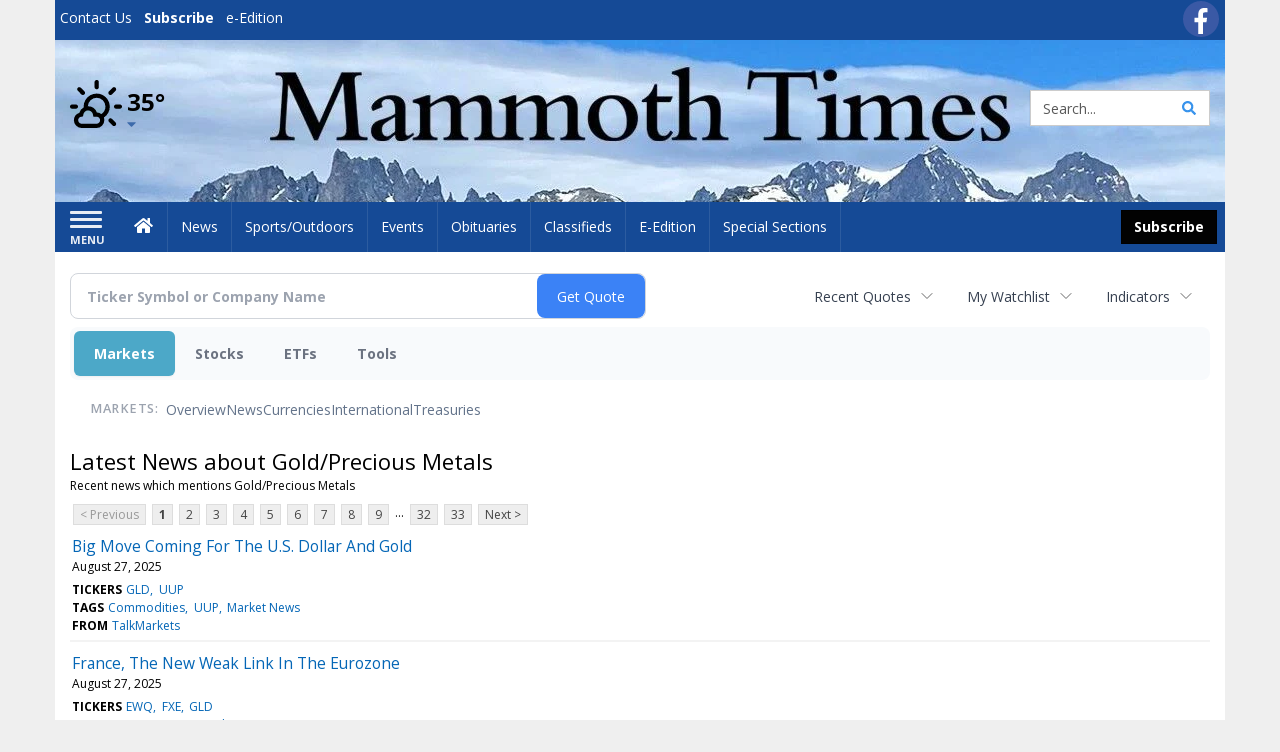

--- FILE ---
content_type: text/html; charset=utf-8
request_url: https://www.google.com/recaptcha/enterprise/anchor?ar=1&k=6LdF3BEhAAAAAEQUmLciJe0QwaHESwQFc2vwCWqh&co=aHR0cDovL2J1c2luZXNzLm1hbW1vdGh0aW1lcy5jb206ODA.&hl=en&v=PoyoqOPhxBO7pBk68S4YbpHZ&size=invisible&anchor-ms=20000&execute-ms=30000&cb=q532e6hhoawk
body_size: 48795
content:
<!DOCTYPE HTML><html dir="ltr" lang="en"><head><meta http-equiv="Content-Type" content="text/html; charset=UTF-8">
<meta http-equiv="X-UA-Compatible" content="IE=edge">
<title>reCAPTCHA</title>
<style type="text/css">
/* cyrillic-ext */
@font-face {
  font-family: 'Roboto';
  font-style: normal;
  font-weight: 400;
  font-stretch: 100%;
  src: url(//fonts.gstatic.com/s/roboto/v48/KFO7CnqEu92Fr1ME7kSn66aGLdTylUAMa3GUBHMdazTgWw.woff2) format('woff2');
  unicode-range: U+0460-052F, U+1C80-1C8A, U+20B4, U+2DE0-2DFF, U+A640-A69F, U+FE2E-FE2F;
}
/* cyrillic */
@font-face {
  font-family: 'Roboto';
  font-style: normal;
  font-weight: 400;
  font-stretch: 100%;
  src: url(//fonts.gstatic.com/s/roboto/v48/KFO7CnqEu92Fr1ME7kSn66aGLdTylUAMa3iUBHMdazTgWw.woff2) format('woff2');
  unicode-range: U+0301, U+0400-045F, U+0490-0491, U+04B0-04B1, U+2116;
}
/* greek-ext */
@font-face {
  font-family: 'Roboto';
  font-style: normal;
  font-weight: 400;
  font-stretch: 100%;
  src: url(//fonts.gstatic.com/s/roboto/v48/KFO7CnqEu92Fr1ME7kSn66aGLdTylUAMa3CUBHMdazTgWw.woff2) format('woff2');
  unicode-range: U+1F00-1FFF;
}
/* greek */
@font-face {
  font-family: 'Roboto';
  font-style: normal;
  font-weight: 400;
  font-stretch: 100%;
  src: url(//fonts.gstatic.com/s/roboto/v48/KFO7CnqEu92Fr1ME7kSn66aGLdTylUAMa3-UBHMdazTgWw.woff2) format('woff2');
  unicode-range: U+0370-0377, U+037A-037F, U+0384-038A, U+038C, U+038E-03A1, U+03A3-03FF;
}
/* math */
@font-face {
  font-family: 'Roboto';
  font-style: normal;
  font-weight: 400;
  font-stretch: 100%;
  src: url(//fonts.gstatic.com/s/roboto/v48/KFO7CnqEu92Fr1ME7kSn66aGLdTylUAMawCUBHMdazTgWw.woff2) format('woff2');
  unicode-range: U+0302-0303, U+0305, U+0307-0308, U+0310, U+0312, U+0315, U+031A, U+0326-0327, U+032C, U+032F-0330, U+0332-0333, U+0338, U+033A, U+0346, U+034D, U+0391-03A1, U+03A3-03A9, U+03B1-03C9, U+03D1, U+03D5-03D6, U+03F0-03F1, U+03F4-03F5, U+2016-2017, U+2034-2038, U+203C, U+2040, U+2043, U+2047, U+2050, U+2057, U+205F, U+2070-2071, U+2074-208E, U+2090-209C, U+20D0-20DC, U+20E1, U+20E5-20EF, U+2100-2112, U+2114-2115, U+2117-2121, U+2123-214F, U+2190, U+2192, U+2194-21AE, U+21B0-21E5, U+21F1-21F2, U+21F4-2211, U+2213-2214, U+2216-22FF, U+2308-230B, U+2310, U+2319, U+231C-2321, U+2336-237A, U+237C, U+2395, U+239B-23B7, U+23D0, U+23DC-23E1, U+2474-2475, U+25AF, U+25B3, U+25B7, U+25BD, U+25C1, U+25CA, U+25CC, U+25FB, U+266D-266F, U+27C0-27FF, U+2900-2AFF, U+2B0E-2B11, U+2B30-2B4C, U+2BFE, U+3030, U+FF5B, U+FF5D, U+1D400-1D7FF, U+1EE00-1EEFF;
}
/* symbols */
@font-face {
  font-family: 'Roboto';
  font-style: normal;
  font-weight: 400;
  font-stretch: 100%;
  src: url(//fonts.gstatic.com/s/roboto/v48/KFO7CnqEu92Fr1ME7kSn66aGLdTylUAMaxKUBHMdazTgWw.woff2) format('woff2');
  unicode-range: U+0001-000C, U+000E-001F, U+007F-009F, U+20DD-20E0, U+20E2-20E4, U+2150-218F, U+2190, U+2192, U+2194-2199, U+21AF, U+21E6-21F0, U+21F3, U+2218-2219, U+2299, U+22C4-22C6, U+2300-243F, U+2440-244A, U+2460-24FF, U+25A0-27BF, U+2800-28FF, U+2921-2922, U+2981, U+29BF, U+29EB, U+2B00-2BFF, U+4DC0-4DFF, U+FFF9-FFFB, U+10140-1018E, U+10190-1019C, U+101A0, U+101D0-101FD, U+102E0-102FB, U+10E60-10E7E, U+1D2C0-1D2D3, U+1D2E0-1D37F, U+1F000-1F0FF, U+1F100-1F1AD, U+1F1E6-1F1FF, U+1F30D-1F30F, U+1F315, U+1F31C, U+1F31E, U+1F320-1F32C, U+1F336, U+1F378, U+1F37D, U+1F382, U+1F393-1F39F, U+1F3A7-1F3A8, U+1F3AC-1F3AF, U+1F3C2, U+1F3C4-1F3C6, U+1F3CA-1F3CE, U+1F3D4-1F3E0, U+1F3ED, U+1F3F1-1F3F3, U+1F3F5-1F3F7, U+1F408, U+1F415, U+1F41F, U+1F426, U+1F43F, U+1F441-1F442, U+1F444, U+1F446-1F449, U+1F44C-1F44E, U+1F453, U+1F46A, U+1F47D, U+1F4A3, U+1F4B0, U+1F4B3, U+1F4B9, U+1F4BB, U+1F4BF, U+1F4C8-1F4CB, U+1F4D6, U+1F4DA, U+1F4DF, U+1F4E3-1F4E6, U+1F4EA-1F4ED, U+1F4F7, U+1F4F9-1F4FB, U+1F4FD-1F4FE, U+1F503, U+1F507-1F50B, U+1F50D, U+1F512-1F513, U+1F53E-1F54A, U+1F54F-1F5FA, U+1F610, U+1F650-1F67F, U+1F687, U+1F68D, U+1F691, U+1F694, U+1F698, U+1F6AD, U+1F6B2, U+1F6B9-1F6BA, U+1F6BC, U+1F6C6-1F6CF, U+1F6D3-1F6D7, U+1F6E0-1F6EA, U+1F6F0-1F6F3, U+1F6F7-1F6FC, U+1F700-1F7FF, U+1F800-1F80B, U+1F810-1F847, U+1F850-1F859, U+1F860-1F887, U+1F890-1F8AD, U+1F8B0-1F8BB, U+1F8C0-1F8C1, U+1F900-1F90B, U+1F93B, U+1F946, U+1F984, U+1F996, U+1F9E9, U+1FA00-1FA6F, U+1FA70-1FA7C, U+1FA80-1FA89, U+1FA8F-1FAC6, U+1FACE-1FADC, U+1FADF-1FAE9, U+1FAF0-1FAF8, U+1FB00-1FBFF;
}
/* vietnamese */
@font-face {
  font-family: 'Roboto';
  font-style: normal;
  font-weight: 400;
  font-stretch: 100%;
  src: url(//fonts.gstatic.com/s/roboto/v48/KFO7CnqEu92Fr1ME7kSn66aGLdTylUAMa3OUBHMdazTgWw.woff2) format('woff2');
  unicode-range: U+0102-0103, U+0110-0111, U+0128-0129, U+0168-0169, U+01A0-01A1, U+01AF-01B0, U+0300-0301, U+0303-0304, U+0308-0309, U+0323, U+0329, U+1EA0-1EF9, U+20AB;
}
/* latin-ext */
@font-face {
  font-family: 'Roboto';
  font-style: normal;
  font-weight: 400;
  font-stretch: 100%;
  src: url(//fonts.gstatic.com/s/roboto/v48/KFO7CnqEu92Fr1ME7kSn66aGLdTylUAMa3KUBHMdazTgWw.woff2) format('woff2');
  unicode-range: U+0100-02BA, U+02BD-02C5, U+02C7-02CC, U+02CE-02D7, U+02DD-02FF, U+0304, U+0308, U+0329, U+1D00-1DBF, U+1E00-1E9F, U+1EF2-1EFF, U+2020, U+20A0-20AB, U+20AD-20C0, U+2113, U+2C60-2C7F, U+A720-A7FF;
}
/* latin */
@font-face {
  font-family: 'Roboto';
  font-style: normal;
  font-weight: 400;
  font-stretch: 100%;
  src: url(//fonts.gstatic.com/s/roboto/v48/KFO7CnqEu92Fr1ME7kSn66aGLdTylUAMa3yUBHMdazQ.woff2) format('woff2');
  unicode-range: U+0000-00FF, U+0131, U+0152-0153, U+02BB-02BC, U+02C6, U+02DA, U+02DC, U+0304, U+0308, U+0329, U+2000-206F, U+20AC, U+2122, U+2191, U+2193, U+2212, U+2215, U+FEFF, U+FFFD;
}
/* cyrillic-ext */
@font-face {
  font-family: 'Roboto';
  font-style: normal;
  font-weight: 500;
  font-stretch: 100%;
  src: url(//fonts.gstatic.com/s/roboto/v48/KFO7CnqEu92Fr1ME7kSn66aGLdTylUAMa3GUBHMdazTgWw.woff2) format('woff2');
  unicode-range: U+0460-052F, U+1C80-1C8A, U+20B4, U+2DE0-2DFF, U+A640-A69F, U+FE2E-FE2F;
}
/* cyrillic */
@font-face {
  font-family: 'Roboto';
  font-style: normal;
  font-weight: 500;
  font-stretch: 100%;
  src: url(//fonts.gstatic.com/s/roboto/v48/KFO7CnqEu92Fr1ME7kSn66aGLdTylUAMa3iUBHMdazTgWw.woff2) format('woff2');
  unicode-range: U+0301, U+0400-045F, U+0490-0491, U+04B0-04B1, U+2116;
}
/* greek-ext */
@font-face {
  font-family: 'Roboto';
  font-style: normal;
  font-weight: 500;
  font-stretch: 100%;
  src: url(//fonts.gstatic.com/s/roboto/v48/KFO7CnqEu92Fr1ME7kSn66aGLdTylUAMa3CUBHMdazTgWw.woff2) format('woff2');
  unicode-range: U+1F00-1FFF;
}
/* greek */
@font-face {
  font-family: 'Roboto';
  font-style: normal;
  font-weight: 500;
  font-stretch: 100%;
  src: url(//fonts.gstatic.com/s/roboto/v48/KFO7CnqEu92Fr1ME7kSn66aGLdTylUAMa3-UBHMdazTgWw.woff2) format('woff2');
  unicode-range: U+0370-0377, U+037A-037F, U+0384-038A, U+038C, U+038E-03A1, U+03A3-03FF;
}
/* math */
@font-face {
  font-family: 'Roboto';
  font-style: normal;
  font-weight: 500;
  font-stretch: 100%;
  src: url(//fonts.gstatic.com/s/roboto/v48/KFO7CnqEu92Fr1ME7kSn66aGLdTylUAMawCUBHMdazTgWw.woff2) format('woff2');
  unicode-range: U+0302-0303, U+0305, U+0307-0308, U+0310, U+0312, U+0315, U+031A, U+0326-0327, U+032C, U+032F-0330, U+0332-0333, U+0338, U+033A, U+0346, U+034D, U+0391-03A1, U+03A3-03A9, U+03B1-03C9, U+03D1, U+03D5-03D6, U+03F0-03F1, U+03F4-03F5, U+2016-2017, U+2034-2038, U+203C, U+2040, U+2043, U+2047, U+2050, U+2057, U+205F, U+2070-2071, U+2074-208E, U+2090-209C, U+20D0-20DC, U+20E1, U+20E5-20EF, U+2100-2112, U+2114-2115, U+2117-2121, U+2123-214F, U+2190, U+2192, U+2194-21AE, U+21B0-21E5, U+21F1-21F2, U+21F4-2211, U+2213-2214, U+2216-22FF, U+2308-230B, U+2310, U+2319, U+231C-2321, U+2336-237A, U+237C, U+2395, U+239B-23B7, U+23D0, U+23DC-23E1, U+2474-2475, U+25AF, U+25B3, U+25B7, U+25BD, U+25C1, U+25CA, U+25CC, U+25FB, U+266D-266F, U+27C0-27FF, U+2900-2AFF, U+2B0E-2B11, U+2B30-2B4C, U+2BFE, U+3030, U+FF5B, U+FF5D, U+1D400-1D7FF, U+1EE00-1EEFF;
}
/* symbols */
@font-face {
  font-family: 'Roboto';
  font-style: normal;
  font-weight: 500;
  font-stretch: 100%;
  src: url(//fonts.gstatic.com/s/roboto/v48/KFO7CnqEu92Fr1ME7kSn66aGLdTylUAMaxKUBHMdazTgWw.woff2) format('woff2');
  unicode-range: U+0001-000C, U+000E-001F, U+007F-009F, U+20DD-20E0, U+20E2-20E4, U+2150-218F, U+2190, U+2192, U+2194-2199, U+21AF, U+21E6-21F0, U+21F3, U+2218-2219, U+2299, U+22C4-22C6, U+2300-243F, U+2440-244A, U+2460-24FF, U+25A0-27BF, U+2800-28FF, U+2921-2922, U+2981, U+29BF, U+29EB, U+2B00-2BFF, U+4DC0-4DFF, U+FFF9-FFFB, U+10140-1018E, U+10190-1019C, U+101A0, U+101D0-101FD, U+102E0-102FB, U+10E60-10E7E, U+1D2C0-1D2D3, U+1D2E0-1D37F, U+1F000-1F0FF, U+1F100-1F1AD, U+1F1E6-1F1FF, U+1F30D-1F30F, U+1F315, U+1F31C, U+1F31E, U+1F320-1F32C, U+1F336, U+1F378, U+1F37D, U+1F382, U+1F393-1F39F, U+1F3A7-1F3A8, U+1F3AC-1F3AF, U+1F3C2, U+1F3C4-1F3C6, U+1F3CA-1F3CE, U+1F3D4-1F3E0, U+1F3ED, U+1F3F1-1F3F3, U+1F3F5-1F3F7, U+1F408, U+1F415, U+1F41F, U+1F426, U+1F43F, U+1F441-1F442, U+1F444, U+1F446-1F449, U+1F44C-1F44E, U+1F453, U+1F46A, U+1F47D, U+1F4A3, U+1F4B0, U+1F4B3, U+1F4B9, U+1F4BB, U+1F4BF, U+1F4C8-1F4CB, U+1F4D6, U+1F4DA, U+1F4DF, U+1F4E3-1F4E6, U+1F4EA-1F4ED, U+1F4F7, U+1F4F9-1F4FB, U+1F4FD-1F4FE, U+1F503, U+1F507-1F50B, U+1F50D, U+1F512-1F513, U+1F53E-1F54A, U+1F54F-1F5FA, U+1F610, U+1F650-1F67F, U+1F687, U+1F68D, U+1F691, U+1F694, U+1F698, U+1F6AD, U+1F6B2, U+1F6B9-1F6BA, U+1F6BC, U+1F6C6-1F6CF, U+1F6D3-1F6D7, U+1F6E0-1F6EA, U+1F6F0-1F6F3, U+1F6F7-1F6FC, U+1F700-1F7FF, U+1F800-1F80B, U+1F810-1F847, U+1F850-1F859, U+1F860-1F887, U+1F890-1F8AD, U+1F8B0-1F8BB, U+1F8C0-1F8C1, U+1F900-1F90B, U+1F93B, U+1F946, U+1F984, U+1F996, U+1F9E9, U+1FA00-1FA6F, U+1FA70-1FA7C, U+1FA80-1FA89, U+1FA8F-1FAC6, U+1FACE-1FADC, U+1FADF-1FAE9, U+1FAF0-1FAF8, U+1FB00-1FBFF;
}
/* vietnamese */
@font-face {
  font-family: 'Roboto';
  font-style: normal;
  font-weight: 500;
  font-stretch: 100%;
  src: url(//fonts.gstatic.com/s/roboto/v48/KFO7CnqEu92Fr1ME7kSn66aGLdTylUAMa3OUBHMdazTgWw.woff2) format('woff2');
  unicode-range: U+0102-0103, U+0110-0111, U+0128-0129, U+0168-0169, U+01A0-01A1, U+01AF-01B0, U+0300-0301, U+0303-0304, U+0308-0309, U+0323, U+0329, U+1EA0-1EF9, U+20AB;
}
/* latin-ext */
@font-face {
  font-family: 'Roboto';
  font-style: normal;
  font-weight: 500;
  font-stretch: 100%;
  src: url(//fonts.gstatic.com/s/roboto/v48/KFO7CnqEu92Fr1ME7kSn66aGLdTylUAMa3KUBHMdazTgWw.woff2) format('woff2');
  unicode-range: U+0100-02BA, U+02BD-02C5, U+02C7-02CC, U+02CE-02D7, U+02DD-02FF, U+0304, U+0308, U+0329, U+1D00-1DBF, U+1E00-1E9F, U+1EF2-1EFF, U+2020, U+20A0-20AB, U+20AD-20C0, U+2113, U+2C60-2C7F, U+A720-A7FF;
}
/* latin */
@font-face {
  font-family: 'Roboto';
  font-style: normal;
  font-weight: 500;
  font-stretch: 100%;
  src: url(//fonts.gstatic.com/s/roboto/v48/KFO7CnqEu92Fr1ME7kSn66aGLdTylUAMa3yUBHMdazQ.woff2) format('woff2');
  unicode-range: U+0000-00FF, U+0131, U+0152-0153, U+02BB-02BC, U+02C6, U+02DA, U+02DC, U+0304, U+0308, U+0329, U+2000-206F, U+20AC, U+2122, U+2191, U+2193, U+2212, U+2215, U+FEFF, U+FFFD;
}
/* cyrillic-ext */
@font-face {
  font-family: 'Roboto';
  font-style: normal;
  font-weight: 900;
  font-stretch: 100%;
  src: url(//fonts.gstatic.com/s/roboto/v48/KFO7CnqEu92Fr1ME7kSn66aGLdTylUAMa3GUBHMdazTgWw.woff2) format('woff2');
  unicode-range: U+0460-052F, U+1C80-1C8A, U+20B4, U+2DE0-2DFF, U+A640-A69F, U+FE2E-FE2F;
}
/* cyrillic */
@font-face {
  font-family: 'Roboto';
  font-style: normal;
  font-weight: 900;
  font-stretch: 100%;
  src: url(//fonts.gstatic.com/s/roboto/v48/KFO7CnqEu92Fr1ME7kSn66aGLdTylUAMa3iUBHMdazTgWw.woff2) format('woff2');
  unicode-range: U+0301, U+0400-045F, U+0490-0491, U+04B0-04B1, U+2116;
}
/* greek-ext */
@font-face {
  font-family: 'Roboto';
  font-style: normal;
  font-weight: 900;
  font-stretch: 100%;
  src: url(//fonts.gstatic.com/s/roboto/v48/KFO7CnqEu92Fr1ME7kSn66aGLdTylUAMa3CUBHMdazTgWw.woff2) format('woff2');
  unicode-range: U+1F00-1FFF;
}
/* greek */
@font-face {
  font-family: 'Roboto';
  font-style: normal;
  font-weight: 900;
  font-stretch: 100%;
  src: url(//fonts.gstatic.com/s/roboto/v48/KFO7CnqEu92Fr1ME7kSn66aGLdTylUAMa3-UBHMdazTgWw.woff2) format('woff2');
  unicode-range: U+0370-0377, U+037A-037F, U+0384-038A, U+038C, U+038E-03A1, U+03A3-03FF;
}
/* math */
@font-face {
  font-family: 'Roboto';
  font-style: normal;
  font-weight: 900;
  font-stretch: 100%;
  src: url(//fonts.gstatic.com/s/roboto/v48/KFO7CnqEu92Fr1ME7kSn66aGLdTylUAMawCUBHMdazTgWw.woff2) format('woff2');
  unicode-range: U+0302-0303, U+0305, U+0307-0308, U+0310, U+0312, U+0315, U+031A, U+0326-0327, U+032C, U+032F-0330, U+0332-0333, U+0338, U+033A, U+0346, U+034D, U+0391-03A1, U+03A3-03A9, U+03B1-03C9, U+03D1, U+03D5-03D6, U+03F0-03F1, U+03F4-03F5, U+2016-2017, U+2034-2038, U+203C, U+2040, U+2043, U+2047, U+2050, U+2057, U+205F, U+2070-2071, U+2074-208E, U+2090-209C, U+20D0-20DC, U+20E1, U+20E5-20EF, U+2100-2112, U+2114-2115, U+2117-2121, U+2123-214F, U+2190, U+2192, U+2194-21AE, U+21B0-21E5, U+21F1-21F2, U+21F4-2211, U+2213-2214, U+2216-22FF, U+2308-230B, U+2310, U+2319, U+231C-2321, U+2336-237A, U+237C, U+2395, U+239B-23B7, U+23D0, U+23DC-23E1, U+2474-2475, U+25AF, U+25B3, U+25B7, U+25BD, U+25C1, U+25CA, U+25CC, U+25FB, U+266D-266F, U+27C0-27FF, U+2900-2AFF, U+2B0E-2B11, U+2B30-2B4C, U+2BFE, U+3030, U+FF5B, U+FF5D, U+1D400-1D7FF, U+1EE00-1EEFF;
}
/* symbols */
@font-face {
  font-family: 'Roboto';
  font-style: normal;
  font-weight: 900;
  font-stretch: 100%;
  src: url(//fonts.gstatic.com/s/roboto/v48/KFO7CnqEu92Fr1ME7kSn66aGLdTylUAMaxKUBHMdazTgWw.woff2) format('woff2');
  unicode-range: U+0001-000C, U+000E-001F, U+007F-009F, U+20DD-20E0, U+20E2-20E4, U+2150-218F, U+2190, U+2192, U+2194-2199, U+21AF, U+21E6-21F0, U+21F3, U+2218-2219, U+2299, U+22C4-22C6, U+2300-243F, U+2440-244A, U+2460-24FF, U+25A0-27BF, U+2800-28FF, U+2921-2922, U+2981, U+29BF, U+29EB, U+2B00-2BFF, U+4DC0-4DFF, U+FFF9-FFFB, U+10140-1018E, U+10190-1019C, U+101A0, U+101D0-101FD, U+102E0-102FB, U+10E60-10E7E, U+1D2C0-1D2D3, U+1D2E0-1D37F, U+1F000-1F0FF, U+1F100-1F1AD, U+1F1E6-1F1FF, U+1F30D-1F30F, U+1F315, U+1F31C, U+1F31E, U+1F320-1F32C, U+1F336, U+1F378, U+1F37D, U+1F382, U+1F393-1F39F, U+1F3A7-1F3A8, U+1F3AC-1F3AF, U+1F3C2, U+1F3C4-1F3C6, U+1F3CA-1F3CE, U+1F3D4-1F3E0, U+1F3ED, U+1F3F1-1F3F3, U+1F3F5-1F3F7, U+1F408, U+1F415, U+1F41F, U+1F426, U+1F43F, U+1F441-1F442, U+1F444, U+1F446-1F449, U+1F44C-1F44E, U+1F453, U+1F46A, U+1F47D, U+1F4A3, U+1F4B0, U+1F4B3, U+1F4B9, U+1F4BB, U+1F4BF, U+1F4C8-1F4CB, U+1F4D6, U+1F4DA, U+1F4DF, U+1F4E3-1F4E6, U+1F4EA-1F4ED, U+1F4F7, U+1F4F9-1F4FB, U+1F4FD-1F4FE, U+1F503, U+1F507-1F50B, U+1F50D, U+1F512-1F513, U+1F53E-1F54A, U+1F54F-1F5FA, U+1F610, U+1F650-1F67F, U+1F687, U+1F68D, U+1F691, U+1F694, U+1F698, U+1F6AD, U+1F6B2, U+1F6B9-1F6BA, U+1F6BC, U+1F6C6-1F6CF, U+1F6D3-1F6D7, U+1F6E0-1F6EA, U+1F6F0-1F6F3, U+1F6F7-1F6FC, U+1F700-1F7FF, U+1F800-1F80B, U+1F810-1F847, U+1F850-1F859, U+1F860-1F887, U+1F890-1F8AD, U+1F8B0-1F8BB, U+1F8C0-1F8C1, U+1F900-1F90B, U+1F93B, U+1F946, U+1F984, U+1F996, U+1F9E9, U+1FA00-1FA6F, U+1FA70-1FA7C, U+1FA80-1FA89, U+1FA8F-1FAC6, U+1FACE-1FADC, U+1FADF-1FAE9, U+1FAF0-1FAF8, U+1FB00-1FBFF;
}
/* vietnamese */
@font-face {
  font-family: 'Roboto';
  font-style: normal;
  font-weight: 900;
  font-stretch: 100%;
  src: url(//fonts.gstatic.com/s/roboto/v48/KFO7CnqEu92Fr1ME7kSn66aGLdTylUAMa3OUBHMdazTgWw.woff2) format('woff2');
  unicode-range: U+0102-0103, U+0110-0111, U+0128-0129, U+0168-0169, U+01A0-01A1, U+01AF-01B0, U+0300-0301, U+0303-0304, U+0308-0309, U+0323, U+0329, U+1EA0-1EF9, U+20AB;
}
/* latin-ext */
@font-face {
  font-family: 'Roboto';
  font-style: normal;
  font-weight: 900;
  font-stretch: 100%;
  src: url(//fonts.gstatic.com/s/roboto/v48/KFO7CnqEu92Fr1ME7kSn66aGLdTylUAMa3KUBHMdazTgWw.woff2) format('woff2');
  unicode-range: U+0100-02BA, U+02BD-02C5, U+02C7-02CC, U+02CE-02D7, U+02DD-02FF, U+0304, U+0308, U+0329, U+1D00-1DBF, U+1E00-1E9F, U+1EF2-1EFF, U+2020, U+20A0-20AB, U+20AD-20C0, U+2113, U+2C60-2C7F, U+A720-A7FF;
}
/* latin */
@font-face {
  font-family: 'Roboto';
  font-style: normal;
  font-weight: 900;
  font-stretch: 100%;
  src: url(//fonts.gstatic.com/s/roboto/v48/KFO7CnqEu92Fr1ME7kSn66aGLdTylUAMa3yUBHMdazQ.woff2) format('woff2');
  unicode-range: U+0000-00FF, U+0131, U+0152-0153, U+02BB-02BC, U+02C6, U+02DA, U+02DC, U+0304, U+0308, U+0329, U+2000-206F, U+20AC, U+2122, U+2191, U+2193, U+2212, U+2215, U+FEFF, U+FFFD;
}

</style>
<link rel="stylesheet" type="text/css" href="https://www.gstatic.com/recaptcha/releases/PoyoqOPhxBO7pBk68S4YbpHZ/styles__ltr.css">
<script nonce="FWxJHHO3GlHFARTJ3o92ng" type="text/javascript">window['__recaptcha_api'] = 'https://www.google.com/recaptcha/enterprise/';</script>
<script type="text/javascript" src="https://www.gstatic.com/recaptcha/releases/PoyoqOPhxBO7pBk68S4YbpHZ/recaptcha__en.js" nonce="FWxJHHO3GlHFARTJ3o92ng">
      
    </script></head>
<body><div id="rc-anchor-alert" class="rc-anchor-alert"></div>
<input type="hidden" id="recaptcha-token" value="[base64]">
<script type="text/javascript" nonce="FWxJHHO3GlHFARTJ3o92ng">
      recaptcha.anchor.Main.init("[\x22ainput\x22,[\x22bgdata\x22,\x22\x22,\[base64]/[base64]/[base64]/bmV3IHJbeF0oY1swXSk6RT09Mj9uZXcgclt4XShjWzBdLGNbMV0pOkU9PTM/bmV3IHJbeF0oY1swXSxjWzFdLGNbMl0pOkU9PTQ/[base64]/[base64]/[base64]/[base64]/[base64]/[base64]/[base64]/[base64]\x22,\[base64]\\u003d\x22,\x22SMK2w5TDs1tIw6J1ccOpw4EMAcKGNiBEw44GasOEAAgJw5g9w7hjwo11czJ6OAbDqcOjTBzChTUGw7nDhcK3w5XDq07DinfCmcK3w4kew53DjEh6HMOvw7kgw4bCmyzDgATDhsORw4DCmRvCrsONwoPDrVDDmcO5wr/[base64]/[base64]/wojDjk0rM13DlF7DiMK9w4XDpjw7w5HChsOUBcOOMEsqw5DCkG0NwrByQMO+wq7CsH3CnsKqwoNPLsOmw5HClj3DrTLDiMKRKTRpwr45K2d6VsKAwr0RNz7CkMOywr4mw4DDosKWKh87wpx/wovDnMKCbgJnTMKXMGpewrgfworDs00rJsKaw74YBX9BCEhCIksaw6shbcOSC8OqTQjCiMOIeFbDr0LCrcKBZcOOJ04LeMOsw5d8fsOFTTnDncOVGMKHw4NewoYjGnfDv8OmUsKybGTCp8Kvw5kSw5MEw4bCmMO/w71JX104TsKDw7cXPcOlwoEZwrd/wopDHMK2QHXCtcOeP8KTVsO8JBLClMOnwoTCnsOJakhOw6TDmD8jJhHCm1nDqDofw6bDnhPCkwYVcWHCnnlkwoDDlsO8w6fDtiIjw67Dq8OCw5XCpD0fMMKHwrtFwpN8L8OPBwbCt8O7NMKXFlLCscKbwoYGwoI+PcKJwo/CmwIiw7PDhcOVIBrCkwQzw4J2w7XDsMO4w5goworCsE4Uw4sBw4cNYn3CiMO9BcOLAMOuO8K/bcKoLlxEdA5nZ2vCqsOTw5DCrXNswoR+woXDncOPbMKxwoHChzURwp1+T3PDoiPDmAgPw6I6Ix7DhzIawpBJw6dcPsK4enBzw68zaMO5HVopw5Z6w7XCnkQEw6Bcw7d+w5nDjQ1CEB5gO8K0RMKDH8Kvc043Q8Opwp/Cp8Ojw5Y1FcKkMMKZw7TDrMOkJsOnw4vDn0R+WMKzf1EbY8KBwotyTlzDlsOzwot6dEQUwodfacOywqZhe8OYwo/DiHUUd1cow4QXwoIRN2otUMO1OsKlEibDs8O4w57Chm5tLMK9TVIOwp/[base64]/CoGTDt8KZEQjDscO7Cg8lw78jI8OcbMO9CMO4FsOMwqzDnTFDwrc3w4YfwpULw5rCs8K6wqPDpBXDvVPDuEpofcOYbsOQwqJiw5/[base64]/Wg/CgnDDuB40wo3Cvj9JScK2SCwJHE1NwqXClsKoJzZkWxXCiMK0wo9Jw5/Cj8OjfsO3cMKkw5fDkFpJKmnDoicRwqgMw5LDjcK0ZTRxwrrCkkltw4TCgsOhFcObbMKEXSdww77DlBHCjFjCoF9JWsK1w51geTAewoBcfQrCvwwaV8KQwqzCrEE3w4PChSHDmMOswp7DvRrDs8KBP8KNw5jCnSPDoMOFwrrCqm7ChydmwrQ3wrEEHn7CmcOHw4/[base64]/CrcKCTsO/woodw7Few7ZLw6HCgMK/woU1w5DCiMKqw7Zmw4fDjcOywq4LAcOiHcOIeMOPOVh4JwvCoMOVAcKCw4fDmMKJw6PCj1sUwobDqFYzJwLCh1HDmA3CscKGVE3CuMK/NlIZw73CusOxwpIrU8OXw6Quw45fwrptDHtnU8Kfwp5vwq7CvFzDncKsCy3CjhPDk8OFwpZQY05KNgTCocKuAsK4fMK2VsOCw4FCwp7DosO0KsOtwp5DT8OEGmvDqxxJwrvCkMOYw4cNw5DCmMKHwrsdVcKPYsKeP8KRWcOOXgLDsAx7w75uw6DDqAxgwo/[base64]/Dt8OoGcOHwpo0b8KwA3bCkMOiwoHCikHClR5dw73Co8OQw6ooQ093PcK8CDvCuS/CknoPwrPDgMK0w43Dk1bCpDZfLEZ6SsKew6gBWsOewr4DwrZIasKKwq/DsMOvwosyw47CgAJMCBbCi8OHw4NDW8KNw5HDssK2w5rCkjowwqRmaTcHZW1cw4xTw4pww7pEZcKOK8OFwr/[base64]/ClUvDo0sLw6VQZhPDsMObw4HCi8K9wrlpHzDDjcK3w5DDuV5OJMKWw4vCkj5fwqR1CU8cwqwPDlPDrnEZw58VDXJ/wrLCmFgWwoBFC8KUKxvDvl3CgMOSw6bDpsK8dMKxwo4Pwr7Cv8Kdwqx7K8Oqwp/Ch8KQOMKzXh7DjMOmPRnDlW5EKMKBwrvCh8OeDcKhasKHwo3Dh1rCvA/DhhTDuiXCncO8bxFKw6QxwrLDnMOmeELDnibDji4Mw6/DqcKLIsKyw4A4w7Uhw5HCucKJE8O/[base64]/ClRAOwoXCsMKOWkcYwoZ8wpR2w78Vw6sQNcOvQsOXwotcwqVIb03DnFpkL8OLwpLCnAhKwpYswqnDvsOUI8KDTMKpKmFVwqkqwr7Dm8OPdcKaJTRqJsOWPAfDimXDjEvDs8KFRcODw5sPOsOVw5/CqU0/wrbCqsO8a8KjwpLCmVXDi0Z8wr8mw5gfwqZrwqoFwqVwV8KHU8KJw7vDrcONJMKuJR3DiQdxcsOpwqvDqsOjw5gxFsOQDsKfw7XDiMOhLDV5wpLDjkzDtMOvf8Ozwo/Ci0nCqB8tOsK+PS8MH8OIw7UUw58gwofDrsOuHgYkw7DCljLCu8KkYCEhw57CtGzDkMOuw6PCrgHCgTYFUUfDmHtvCsKpw7jDkAvDqcOuIirClkdMOWAaSsKsYjrCpcOnwro2wp4Aw4haHcK6wpfDgsOCwobCrW7CqEtiIsKXHMOvJX/Dj8O3VDs1SMOeU397QyjDoMO/wprDg1LDvMKvw4IEwoMYwpMGwq4XVBLCqsOPI8KGM8OJH8KIasKkwrMuw6B3XRAnR2wmw7rDjFDDrkFcwqHCnsOpbSIBPCnDv8KJM0t+PcKfADjCtMK5H1kowqBSw67Dg8OudhbCjQzCnsOBw7fCrMKuZB/Dmn3Dh1nCtMOBPU3DkhEnIQ3CtikLw4bDqMOyfhTDqyE/[base64]/w4bCvwBiDj3DtCsmEMKGC21fAlMtJW9YWBTCnhTDkXbDsyw/wpQyw5ROQ8KvLlQKKcKxw5TCssOqw5TDt1h1w7QXbMK0YMOOYAvChxJ9w41NaU7CqgfCu8Oew7rCgEhZaSXCmRQSfMKXwpJINx9MVn5mZEhlHHHCt1jCmMKMM27DllfDhUfCnV/DtknDphfCoTPDuMOPCsKdOWXDt8OEHhYmNiFxXRDCsGUUaQNSacKFw7XDusOPfcOrW8OOL8OVKB0hRFpdw6TCmMOCPm8gw7TDnkHCrMOKw43DqWbCkGcbw7Rtw68hNcKFwojDmngFwqHDskDDgcKsBsOyw4wKNsKreAM+OsKew50/wrPDhxPChcOqwpnDtsKKw7RDw4bCg03DlcK7L8Ktw43CjsOVwr/CiWzCpn9acE7ChBoLw7IKw5HDoS/DjMKdw6fDp38jH8Kcw5jDpcKcAMOlwokvw5XDqcOjw4/DicO8wovDmMODKDklRhovwq5sNMOKCMKWcztjRDN0w77DnsO0wr1tw63Dkwsgw4YowpnCmHDCkxNewpzDpw3CgMK+XCdfcz/CpMKya8Klwpc7bMO6woPCjyjCm8KDEsOZOBXDkhMIwrvCjC/CtR4CYcK2woHDlCrCtMOUHMKZeFBGQsO0w4gGHgrCqS/CqHhJFsOONcOGwoTDugTDlcOhRSHDhS/CngcaR8KFwojCvFfCnTDCpAvDkQvDsDvCthdOG2bCssKBJ8Kqw57DnMOxFDtCwpPCicONwroICRAPEcOVwq0/L8Kiw650w43CvcKsGHYfwr3Cpykdw63Dil9Vwq84wppadkLCpcOWw6PCrMKFSwzCv1XCo8KgNMOxwoM5XGPDkF3DjREPF8OVwrZ3VsKhcQzCuH7Dix9Tw5JgNA7DsMKjw68swoPDtx7DnCNhajB0bsKwQgQswrV8NcO/w6FawrFvaj4rw5suw4TDiMOGM8Odw5vCuCrCl1YiXnzDnMKuNT1cw5XCqWfCg8KPwocvSDDDg8OXD23CrcOZIVc7b8KRWsOyw4kTYw/Dj8Oew4/CoXfDsMO1f8OaO8KKVsOFURcJI8KPwo/DkVsuwo0KDEXDvQ/DuhHCpsOtBCo3w6vDsMOvwoHCisONwr0JwpI0w7YPw6Mzwq8YwoHDiMORw6F+woNybWrCncOywr4YwrV2w7pbHcOlFMKkw4TCksOkw4UDB1/[base64]/CtwnCoMOqVcKHw47Dhh1jw5A4eMK5Ug/DvsOFwodWaU43w5wGw4dZMsOnwooYH1nDliIzwqdswqkKT2A0wrjCkcOMWXnCjCbCv8KHSMKxCMKNNQhne8KTw4/[base64]/[base64]/wrFNw7V5wpZ8wp/[base64]/Cl0Idwq1sw786XsKuw75LwpFZNSJYw63CrjTDr0d1w4x6dBHCscKJdwopwq0rbcO4Z8OMwqLDtcKbXnlCwohCw74+CMKaw4cNCMOiw517d8OSwrZPb8KVwrIhP8OxAcOnVMO6E8OTfMKxDC/CtsOvwrxbw6HComLCvG3ChcKqwowXZGcWLUDClsOrwojDkR7CpsKCfcKDFzZfTMKEw4cDB8OXwrAuesOZwqMFbcOnPMOSw7IrecOKN8OMwp7DmnZ+w4xbV2/DkhDDiMKlwr/CkVsJGmvDmsOCwp5+w67Di8OnwqvDvHXClkgqJFh/[base64]/[base64]/CggsowpPCscKXNsKlw4NmJsOdCDF8DkNIwod2wp5jJsOoF0DCqF8lAsK4wrrDn8KPwr8RKwTChMO6EhwQC8O5wrfDrcKLw4TDgMKbwpDDu8OzwqbCkHpRMsKEwq1sJhEHw7LCk1zDgcO2w7/[base64]/[base64]/DpMK4w6fDncK/w7HCmy45wpbDrk5wwqHDhMKtTsKgw4jCp8KRehHCsMKaFcK2d8Kaw7BPD8OURHjDtsK+UjTDrsOEwo/DpcKCacKfw5fDinzCu8OEWMO8woYsDX7DiMOONcK9woVWwpV7w4EBFMKdfURawrZ6w4woCsKiw6rDr3IGVsKtQncew4TDn8OYwrZCw5Ylw5ppw6/[base64]/CvcOcw44IVcKyR0/CmxzCk1/[base64]/TcO1C2HCqcKGHH3Dq3VbeU/DthDDm1nCr8K7wox9wrF7MRXDryAYwrvCmMKpw4FxQMKeOBXDpBvDu8O/w6c8dMOIw4RSbsOpw6zCnsKfw6bDmMKZw5tcw4ckYsKMwrYtw6zDlAgYHsOZw4zCsCF2w6rCgMObHixKw4tSwoXClcKwwr4qJ8KowpQcwp3DocOIEcOEGMOow5sAAQLChsKsw5JnEBbDgHHCnCwew5zCn0szwovCvcO2NcKCPT4/wp7Dh8KDGFLDrcKKOWPDq2XDrDfDgA8DcMO0N8K0asOaw7llw5g3wp7DncKQw6vCnWjCjMOjwpoJw5PDoHXChlJVPTp/EQDCm8OewoQgL8OXwr57wpYTwro5ecKZw7/CvMOoM299Z8KTwpwEwo/DkD5ab8K2TE/Cg8Kka8OoTMKFw58QwpcRAcOlZ8OkGMOTwp7ClcKcw6vCo8K3PCvCh8Kzwqgsw47Dp29xwoNowrvDnxcswqnCh10kw5/Ct8K+ahIsI8Oyw4piaw7DpU/Dl8Oawp0Tw47CkGHDgMKpw4MxVQ8kwpklw4LDmMKxRMKLw5fDscKWw5tnw6vCrMO3w6oNNcKdwpIzw6HCsR4XSg83w4HDskd6w6vCgcK+c8Oswq57V8OxcsOvw48Hw6fDm8K/wrfDhzDClh3DvRDCgQnCk8O7f3DDncO8w4dHWVnDpRvCo2bCkDzDhVtYwpTCvMKFeQM6wol9w57Dl8KSw4hlL8KDCsKcw58ZwoJIBsK1w6/[base64]/DhsOWw7TDqFozVsKxNcObwqMCGF9Jw7gcwrTDucKewrIYTTjCggLCksKnw4x7w6thwqTCryYLLsObWThUw6/[base64]/VsO6wqrDk3ENw6I2wqrDrENsUcKDZ3Buw77ClhzCosOvVcO4WsOHw7/Cm8OVDsKPwoPDjMO1wqEUYUMnwqjCuMKSw6xhTsOWLsK5wr0JXMKPw6JNw4LCl8KzX8Opw4zCs8KlJiPDrDnDl8K2wrzCi8KXY3duFMOPBcOuwqguw5clJU1nEQ4rw6/CkQrDpcO6d1TCkQjCqV0CF2DCoXdGWcKyZ8KGFk3CqwjDpcO9wosmwrsVKQvCmsKWw4kTGX3Cpg/Dr1hSEsOKw7bDlzx6w7/CmcOuOgA3w4HDrcOCSlLCklUKw557Q8KMdMKbw7rDmEDDksKjwqrCo8OhwqdzcMOWwqHClAwqw6nDscOBcAfCuBIpPAjCiA/CqMOnwqhzIxvClUzDiMO5w4dHwqLDvSHDlQhewr3CnAzCo8KWAXAuNXvCvR7ChMOjwp/Ck8OqTkvCqHTDnMOfSsOlw6XCkxFLw4E/[base64]/DnMODd0NvGcOxV8OICFPCv8OhwpldMsOyQj4Kw5bCmcONV8OBw7LCh0TCrWcoWyMlIHjDrMKtwrHDo2kyasOPJcOww5/[base64]/CssOvBGZFecKxCyw7GMOlwp/CisO5w5TCvsKbw6XCrsO+VmzDk8OWwo7DncOSHEMxw7p2Ly5/IcOCFMOidsKswpRWw7M4KAAlwpzDt01vw5Emw5XCuk0owpnCjcK2wpfDohoaVS5nLybCmcOWUR1CwpkhDsOZw5cac8ORB8OHw57CpSbCpMO/[base64]/Dn8Khw7DDgMO4KFvCtzvDoBTCkUh8wojDo3QvY8OSwoZ8a8KfQDpjWBZ0JsOEwr7DmsKEw7LCjcK+d8OwSHozCsObQ2kVw4jCncOsw4bDjcO/w65cwq0cAsKBw6DDtR/DszwGw55Uw5oSwpTCuUJcIkpxwqNqw63CpcKCaEsnfcOVw4M6EX1XwrNaw5wPElwJwoTCpw/[base64]/DkMORH8OHax4uc8KRSsO9EUHDrQvCr8KkJQ/CrMOJwp/[base64]/[base64]/DnVbDhcKMw5TCk8O1w71cGcKhXsOWHWBDHHhZT8KVw6gjwq1GwqtRw6oTwrU6w5ABw7DCjcOsAX8VwpkzWVzDo8K8GMKJw5LCjMK8JcOtEiTDgyTDksK6RAzCkcK7wqHDqcOiYcOAUcOsPcKDRz/Dv8KaQSw7wrd7PMOEw7EbwqXDscKSBCBawqUjS8KlZcK1Tx7DinLDgMOzJMO+fsOISMKnanMRw7EgwoN4w7l+csOUwqnCrELDn8Ozw7zCkcKjw7bCmsKCw6XChsOPw4nDgx5VAShRVcKOw402YUnDmQ7CviLChsKGMMKnw7l/csKvFcKjDcKRYG9RKsOSUE52KkXCviXDpQ9wLcOkw4rDrcOww7AzAnzDiFcfwqDDgyDCvF5OwrjDocKEFBjCmUzCtcO0DW3DjWrCvMOuLMO0WsKww5TDoMOEwpQqw5LCrsOTagfCpD/CmzjCpU5pw5DDpl5WVm46WsOUY8OmwobDmcKuLcKdwqIic8OlwrnDlcKIw4nDl8KTwpnCtibCnRrCrhU/P0vDlzbCognCqMKgPMOze2IOdnnCpMKGblHDpMONwqLDisOBJWFpwpvDpFPDq8KAw7w6w4EKM8OMH8KQacOpNDHCgx7DoMOeGxtEw7ZZwqR+wqHDpAghYGlqFsO2w6FYfDDCgsKQBsOiF8KLw4hKw63DsyvCuUbCi3jDncKLOcKOKnViAWhEfcK9TMO/[base64]/wrXDtMORDEJZJFVcG23ChxTClBvCjyJiwqbCsGDCgAjClsKlw7c/wrpdOiV1Y8OWw5XDjEgIwonCvXMdwrzCpBBawoQOwoJCw68aw6HCl8ONKsK5wrF0bS1Rw4HDgSHCuMOuaylKwrXCi0kxWcOYeXoQMkllHsOdw6HDgMOTOcObwoPDkx3CmArDuwBww4nCsXvCnjzDhcO8IwU9wqnCuEfDsSjDq8KnZQluWMKYw7JSDRrDk8K2w4/Cn8K/WcOQwrQ1TQI4bwzCqCHCncOhTMKSVWPCrkITaMK/wr5Cw4RfwoDCkMOHwpnCmsKcKcOWQhvDosKAwr3CvV9BwpdqVMKRw5R6csOZCXLDmlTCnCgnK8KdXHLDgsKSwrLCphPDnTvCpMOrZ0lFwonCpCHDmEbCqjQrNMKORMKpLBvDnMObwrXDuMKhIhfCk0VpHMO1FsOjwrJQw4rChMOkEsK1w4/Cgw3CoVzCjysADcKrCg11w43DnwIVVMO8wpTDllnDr35Pwo9OwpBgOUfCpRPCumHDglTDnn7Dh2LCs8O0wr9Ow4p0w5fDkXgfwqsEwovDsGPDuMKWwo/ChsKyU8OiwpNLMDNIwqzCucO4w5cXw7jCksKdQg/DuCbCsHvClsOLNMKfw6pYwqt/wpRdwp5Ywpo/wqXDoMKsdsKnwpXDjsKgFMKRUcK4bMKBVMKmwpPCgmIZw4gIwrEYwpnDglrDqW/CmyrDvjTDvSLCu2keOUNVwoHChiLDnsKhLRobMi3DlsK9eg/DgBfDuA7CmcK7w4rDjMKRDn/DijZ5wp0gw4ASwolCw74UYcKTNhpuJgrDucK/w60lwoUJEcOhw7dcw6jDky/CkcKbecKcwrrCkMK1FsKGwpPCssOUbcOIQ8Kgw63DtMOfwrc9w58vwqXDtkU6wpHDnivDr8KhwowIw4/CnMOVDXDCv8O0JgzDnynDtMKjPhbCpMO9w73DsVwRwpZ/w6BrNMKnLEpPJAU5w7Y5wp/DkB8/[base64]/HHrDgMOQw65JKn7CvMKhbi7CgUoow6LDmR/ClE/[base64]/[base64]/DqlJoM8O8wppRw77Dll3CvEAWwrvCicK8w4HCm8KYwqRVKmxeflLCqjB9YcKhfnjDm8OAUgNyOMOnwqc+UgImTMOaw7jDnSDDrcOTFcOVWcO1H8KGwoFAIzppcCw9KV1Hwo/[base64]/DgkQLw79Lwp3DnFZEDBpHw6XCpDLDsFcbRTokCEogw6DDnkBmNgxSVMKbw6clw4LDkcOVWMOrwrxHPsKqF8KPdgYpw4TDiTbDmcKBwrDCg3HDh3HDpC8VZ2F3ZRcrDcKdwqVOwrMELBAjw5HCjxtHw53CqWdvwo4/BGLDk1Ivw5fCgcO5w7pCFiTCsWnDlsOeDMO2wrHCn3szEcOlwqTDrMKucEghwpDDs8OJQcOvw53DjA7DpA4YDcOiw6bDmsK0fsOFwqx/[base64]/[base64]/Drw4KwrQiwqQye8K/wpYvw4skwp1ic8OheTAxFCnChVLCih9qXWQTQwDCocKawpM1w6jDp8Ofw5RWwoPDrcKNYitlw7/CiSDClS9jV8OcVMKxwrbCvMOXwqLCkMO1fmjDpsOYPEfDuhABR3Bgw7RswrQfw7fDmsKmwoDCl8K0wqY8ajPDtUkpw67DtsKzcQlZw4tewq1Nw5vDicKOw4TDncKteA4Zw68qwqFuPC/CisKhw64gwr1mwrI9cB/DrsKvHyc+EBnCncKxKcOLwpLDo8OadsKAw6wpZsKgwqdOw6fCrsK0dGhAwromw5hAwroyw4/DqcKFX8KUwqVQXD7CkEMFw74VUDsmwrgyw53DjMONwqDDqcK8w7gRw5p/Ml/DusKiw5TDrm7CsMOlasKqw4fCvMKsE8K5J8OoFgjDscKqR1LDvcKhVsO5ZX/DrcOcUMODw5h5dMKvw57Co11bwrYkYBsAwrzCv3/[base64]/Ds8KeQ8KPesKWYcKfb1oEwpTCm8KCCCXDokrDusKhBHwtWWkSPVDDn8O7NMOfwoRSOsKewp1jN13DoSvCqV7DnE7Dt8OWDxHDpMOcQsKyw5s9GMK1IDLDq8KBPiNkBsKIGnNmw6BxBcKYJCzCicOHwoDCv0RLS8KQWDcuwqEMw5LDlMOYFsKtTcO/[base64]/[base64]/CgSxcwojDqhYFw4rDvBMQIMKbQcKWGcKbwpFmwq3DsMONEmLDoj/DqB3Cl2nDskTDpUbCujDCscKoFsKpOcKHBsK9V0PDkVFWwqvDmEgTI181NgTDqnPCtDfCl8K9ch9Uwop6wrldw7rCu8KGYkElw5fCg8KWw6TDjsKYwq/[base64]/[base64]/DqVPDksOPwphfwpcPDsONw4YeZ8KOw5/Cl8KZwpbCsHzDt8K3wqhswrNkwq9vVsODw7ElwrfCmkFaCn/[base64]/DtsOaWsKPKsK/w6/[base64]/wpDDryzCvsOBwr1PAcKtWnlmw4XCi8KhAMKJWVd3I8Otw5FHZMKhRMKMw7UgcTkaQcO9HcKvwrxWOsOOb8OHw55Xw5XDnjvDqsOnwovCkHLDkMOXDU/[base64]/woXDgBnDqcKhciFjwpUTwp3Csx7CtAzCuCs5wpFhFTHCi8OCwpTDq8K8T8Ofw7zCnh/DjzBRQh/ChjcwcwBQw5vCn8O8DMKaw7g6w5vCqVXCisOzOWrCtMOowo7CsGgUw5ZcwqbCo23DlsOEwpoGwr80NQ7DkwnCksKZw7Edw6bCssKvwpvCocKuJRc+wqTDph1KL3bCrcKdS8OheMKFwqFQa8OgJ8KRwqk8N1EgDQBwwqPDtlTCk0EoIMOXeWnDrcKoKl3Cr8K/LsK0w41hJx/[base64]/bEh5w78swpPDlGk3wrTChDRUZT3Dr3HCmCbDg8K4P8OxwpgvZCbCjD/DqQ/CnzzDvFokwrFQwqFIwoLCiRjDkR/CncO7fFzCoF7Dm8KVGcK7FgZkFUfDo1kVwoXDusKUw5jCjcOGwpTDjjjCj1LDoS3DrTXCksOTB8KUw5B1wpVjbzxswqLCtDxYwrkzWUNEw4kyDsKDEFfCp0Bzw7h3Z8K+NcKnwoMRw7vDp8OLecOpHMOzAHksw5DDhsKaG1FtdcKlwoUKwo7DsCjDjl/DscKbwo4McR4Ne3w8wohbwoIkw4Nhw4d4A0kdOVvCpwQMwoV4w5czw73Cl8OAw7nDvzfDusKxFyPDgDXDm8KOwp1XwogTYQHCh8K/KhhQZ3lKAhbDlEZSw4nDgcKHNsOAE8KUBTwjw6caworDu8O8w6tFHMOtwpJGQ8Ovw7o2w6suGR85w6jCjsOMwq/[base64]/[base64]/Ci1rCm2TCrhQIHsOpCh5bWMK9OMKUw5DCpMK2dhRHw73Di8KGwotGw6jDsMKUYmbDo8KedQTDjFRmwowjf8KHfWBTw74iwrcEwpXDnjDCiSlhw6TDh8KUw7tPVMOowqvDm8KUwprDj0XCoQUOTBnCh8OgYSEUwopVwrd+w5/DqVl/KMOKeFwDOnjCvsK3wpjDikd2wokUN04AOhpmwoZwKi9lw69aw5JJchRDw6jDmsK+w7TDm8KfwoNAS8Olw7rCusOEKD/DlATCjcOwH8KXWMOlw6LClsKgA1gAZArCvQk7PMO6KsKsLX0Pakcowqxswq/CgcK3WRsqS8Krw7TDh8ObCsOlwpfDmcK9GUTDkmR5w4kTGENVw4RWw5bCuMKgKcKSTzoPScKTwogGS1ZSV0jDlcOfw4M2w63DjVfDiRFALE9/wppdwrXDosOiwo8gwoXCqxLCk8O5M8OFw5nDl8O0RxbDuQfDksOPwrIqTyAZw5sAw75ww4LCon/[base64]/[base64]/[base64]/DrsKbdTttw7XCusOkFWzCg8KbE8OgZ8Kow6tawoE8LMKUwpXCtsOdZMKvQCbCmkbDoMKzwpgGwp1Fw6p2w4/ChkXDsXHCoAjCqSjDp8OAVMOKwpfCk8OmwrzDgsOuw5zDiFYkd8K7W2nDvl0vw5jCqz5Pw7s7YHTChy/DgX/[base64]/Dv8Oew6F+FAXDixZFCwFgXUwUEcOsw7/CksOsUMO0bhAOFGHCicO8bcO8KMKhw6Q3RcO6w7RQC8KLwooTHikJOlRZdSYYS8O/P3XCk1zCiAMbwr9XwqHDm8KsHRNqwodmPsKpw77ChsKGw57CpMOkw53Ci8OYEcO1wqkWwpzDtkrDmcKKasOWWMOuaQHDgHh+w7oLV8KcwpLDpktOwqQFccKtDgPDocOow4BNw7DCp24Fw4TCg1Niwp/DoRcjwrwXwrtIN2vCv8OCIcOgw6E1w6nCm8Kxw77DgknDssKwTsKjw5fDksK+dsOzwq/Cp3nDn8KTG1rDmnAmVMOEwoPCm8KNBj5ew7p5woctSXoATsOpwrnDosKNwpDCi0/CqcO5woVANBDChsK0IMKswoHCrzwRwqXDlMO7w5p7WcOiw5trL8KJYHrDusODKyrDqXbCuBTDjQrDrsOJw68zwpPDtQ9MLhgDwq3DjlfDkjJ3ClBCA8OCScKudHrDmMKeBWcMdgbDkkLDnsO8w6UqwpvDssK1wqkDw5Y5w7/CmiPDsMKBE13Cs0TCuEsIw5fDksK8w5NlH8KJw5HCm1EQw5LClMKtw4Ikw7PCpDxrGMKJZQjDmcKDHMO/w6QfwoAuQ3HCusOcCwXCgVlZwoYURcOHwp3DnRLDkMKdwp5iwqDCrBoTwo88w4DDuAnDm2rDpsK1w4LCmiDDscKZwqrCrMOBwpkIw6HDsy5NemRzwoppUcKxZMKCEsOHwoh7VjTCmH3Du1DDrMKLLx/DoMK7wqfCryQZw6fCkcOsMwPCoVVra8KfYEXDvEsFHFVCKMOgInYyRVfDkErDpVXDp8OXw73DsMOdOMOAKG7DpMKmZG50G8KZwpJVMATDkVRzCMKhw6XCqMK5O8KIwoHCqF/DpcOqw7oLwprDpy7Di8Okw4Rbw6sywo/DmcKWMMKOw45lwpTDk1fDtwNmw4nDuAzCuyjDgsOjJcOcV8OeIkt1wqdtwqQmwqXDngldQRg7wo5HAcKbB0whwo/[base64]/SD/CoMK3DUMWwoxOwpNrUMKGYsOPwrlbwqfCucOlw5QrwqhNw6BqBH/DjynDvMKsAmVuw77DqhDDn8KFw4MvC8KSw6/DqHB2YsK4GArCo8OlV8KNw7J/[base64]/[base64]/HsOyw5TCoAfCnBJxwpTDh3B4bMK/KFbCjwPCv8KSf8OcBmrCnsK+XcOAJMKNw6HCtxArF1/DtScxwpFjwqnDgMKMTMKfNcKLPcO+w47DisO7wpx/wrA4w4vDvTPCthAfJWxbw69Jw7vCpDJ7TEArUj1Gwqs3UVQXDMO/wqPCiyPDlCY6EMOvw64hwoQvwoXDusK2wpkwFzXDssK1A37Cq201w5xeworCicKKR8KRw5EqwqLCkU8WCsO+w4fDu0TDiBTDuMKEw7htwq5jLwxqwpvDhcKCwqfCpgZ8w7rDn8K1woxaAVxqwqnDgkXCsCVZw6bDlR/Dlwx0w6LDuC7Cgkwcw4PCkRHDnMO5L8OzBcK7wqjDtynCl8OQIsOSYn5VwqzDumLCn8OqwpLDs8KNRMOjworCvF5YEcK1w7/DlsK5DsO/w57CpcOlD8KuwrYnw7o9b2s8QcOXRcK3woNsw5whw4F8EltTHj/Dnw7DkMO2wox1w6xQwqLDmGICKUvCswEnZMObSl9Qd8KAA8Kmwp/DhsOTwqrDk38AaMO1w5PDnMOhf1TCrzQfw53DosKSPMOVJ1Ygw43CpgUXchEqw7QCwooGMcO4DMKyGCXDi8Kdf2TDqMO2AHPChMOJOj0RNgYWcMKiwqkVHVkqwoRiKAbCi3AJByVKcWIWKjjDrMOwwp/CqMOTLsOHVWXClxHDtsKfAsOiw7/DuW0bPgp6w6bDicOOCXLDgcK2w5sVDsOuwqQUwpjCnyDCs8OOXFxTPyA4TcK7QmASw7LCjiTCtU/CgmbDt8Ktw6rDn2p0DRQTwobDrkl9wqpAw4MSNsOdXxrDscOKV8OYwptzaMK7w4nDkcK3Hh3ClcKYwrt3w5bCusOkaCQqB8KQwqbDp8KbwpYaMVtFBywpwo/[base64]/DtRvDisKcJMKkeg/Dk8OGKg/DqcKVGl4dw6TCu3TDosOow6LDpMKuwqEbw7XDtcORVVHDjw7CjUBfw5ppwrvChjwTw6/CohPDiT14w7bCjngKMsOTw5bCjw/DtAdvwqEMw4fCrcK6w7hFLn5wEcKSA8K+d8O3wrxBw7rCn8Kww4Q6PQIeCMKaBwg5M348wr3DljjCrz9EbQJmw4/CgSAHw4DCknZGw5XDkDrDl8KWAMKhQHY7wqPCgMKfwrbDjcOBw4zDj8OrwrzDsMKfwobDrm7DrGsow6B/wpfDqGnDgsKqD3UaSlMNw5wMMFRBwo0bDMOAFEVQbALCgsK3w6DDk8Ktw6F7wrVlwqBcI2fDi3zDrcOaeCQ8wpx5AsOuTMKuwpRmcMK/woICw4FcOh1sw5Yjw5cYf8OZKEbCnjLCln1zw6LDisKvwqzCg8K/wpPDrizCnV/DtMKZSMKCw5zCoMKsH8Ogw4/ClExRw7UWF8Klw4AOwrw2wonDt8KkKMKhw6E2wr4OG3bDpsOaw4LDoxcAworDucKGNMOOwpQTwr3Dg1TDlcKPw5zDssKXH0HDrwjDvsKiwrsXwqnDvcO/wo1Aw4ZoMVzDu2HCtH3CoMOaGMKuw781HQ3Dt8Ohwo4LJjHClcKRw7TDuxLCncOGw5PDhcOdazgvV8KSVQHCt8Obw54cPsKowo8Swpg0w4PCmcOZOnjCsMKCbCgMRMOfw5loYExYCl3CkwDDrEwXwoRSwpd7KSxEBMOQwq5TFzHCoQzDqC44w45QexzCn8O0ZmzDgMK/OHTCgsKow4lIIlpbNiN4MwfCosOCw5jClH7DrMOZUsOJwowQwrkWCMOZwqFawojCv8OZLMOyw7ESwrMRacO8PsKxw7pwLcKBPsKjwpdTwpEIZjNIdGIKUcOTwqzDuy7Ch3wfS0/CpsKDwpjDrsOHwqjDu8KmPzwDw7E8FMOGPkbDnsKHw6xNw4DDpsOaAMOSwpbCsXgCwp7Dt8Ovw6NUIRJqw5XDv8KXUT1OXELDg8OKwprDrRdkPcK3wqnCvcOnwqnCiMOeMgfDrjjDsMOYIsOtw6Z7anIvcAfDixtjwq3Dt2tnVMODwo/[base64]/Dll0BeXLCrjcSZFEzw47DlGTClR/DsmvCssOjwojDjsKwFsOlOMO3wohtWUdBfsKAw43CoMKua8O2LUklCcOQw6h0w6HDr2BlwrbDtsOvwpkDwotkwp3CkjnDmWTDm0zCscKZZcK4S1BswonDh3TDnCkqEGPCojjCgcOxwpPDtsOHQU8/woTDucKqMm/[base64]/Ck8KWWMKRGEnCmMKRJMKjwprDjsOqNTF4Vn4SwpzCj0IMw5rDs8Osw7nDhMOQNn/DnSxSAXgxw4rCiMKQbTUgwrjCgMKWA2ARU8OMAAhuwqQJwqZQRcOkw6dswqLCmSHCmsOJO8OmDF5gDkMuJMOww7EWbcOIwrkewoowZVxqwqTDondYwrnDp1/DmMKzHMKHwr9QY8KDF8O6WMOnw7TDtHVnwrrCqsOww5QFwoDDl8OPw4bCsF3CjsOKw5M6LxTDicO6ewRIAcKfw6Mdw5sqISRGwpcLwpZ+QSzDozUAbcK1TMKoYMOYw5pEw6cAwoTCmzlpYHPDvXs1w7dvLwNVLMKvwrnDrDUxSlPCq2/Cu8OEGcO4w5DChcOyUBJ2Mj1SLEjDjjHDrkDDiVlCwox0w4UvwrdVfFsoD8K/Iz9Yw4YeCjLCuMO0LmDClcKXe8KfbsKEwqHCocK7wpZnwpJxw6wtMcOUL8Omw7vDisKIwrQlXcO+w6twwp7Dm8OoM8K0w6F8w6sRVkN/BToQwr7CqMK2VcKkw5YWw7jDv8KAGcOFw5vCvSLDnQvDkw1+wqEzLMO1wo/Dp8KUw4nDlCbDtDoDLMKsWzViw5bDscKTccOYwpZJw6Q0wofDi3vCvsO6K8OVC3pKwphRw6AkeGpNwrp4wqXCuUYJwo5AOMKUw4DCkMOEw4w2bMOkT1NHw5oDAcOIw6jDiR/Dk2QjPScdwrogw6vDrMKmw43DocKqw7rDlcKUX8OrwqbDnW0fJcKxcsK+wrouw63Do8OMXEXDqsOoPgzCtcOmdMOPCiZvw6TCjB3DjwnDucK4w6jDmMOqLXQkCMKxw5MgZBFJw57DsGYIb8KRwpzCp8KwFBDDow9jQgXCkwDDssKUwp3CsAbCqsK3w6nCrl/CszLDtHIuQcOxEl4FBn7CliBAalECwq/CscOXD3diVDjCt8O2woYpAnA/WAbDqsKFwrnDrMKlw7jCkg7DsMOtwpvClHBaw53DmsOowrnCmcKJXSLDn8KJwplsw6A6wr/[base64]/Csn/CvQZtw6PCvsKySE7CmjwneyvDrcOPbcKGPlzDsjnDt8KmU8KjBMKHw7DDjmF1w4rDsMKa\x22],null,[\x22conf\x22,null,\x226LdF3BEhAAAAAEQUmLciJe0QwaHESwQFc2vwCWqh\x22,0,null,null,null,1,[21,125,63,73,95,87,41,43,42,83,102,105,109,121],[1017145,188],0,null,null,null,null,0,1,0,null,700,1,null,0,\[base64]/76lBhnEnQkZnOKMAhnM8xEZ\x22,0,1,null,null,1,null,0,0,null,null,null,0],\x22http://business.mammothtimes.com:80\x22,null,[3,1,1],null,null,null,1,3600,[\x22https://www.google.com/intl/en/policies/privacy/\x22,\x22https://www.google.com/intl/en/policies/terms/\x22],\x22tzzb2J3yfZ4yurmEb06mtTKAJ2qWEsBWOjlMMnpgaNU\\u003d\x22,1,0,null,1,1768957823675,0,0,[214],null,[168],\x22RC-GlS3Zu4Y6yveew\x22,null,null,null,null,null,\x220dAFcWeA4Eb9_CgIqgLPNV4B8g0xiEfGsZycSznZDdcYtsnPEo5AvqSMtf9Xq4BIgwXjCRQkIW8eyJDA-HOh1rNLRONSAN1Jr1CA\x22,1769040623667]");
    </script></body></html>